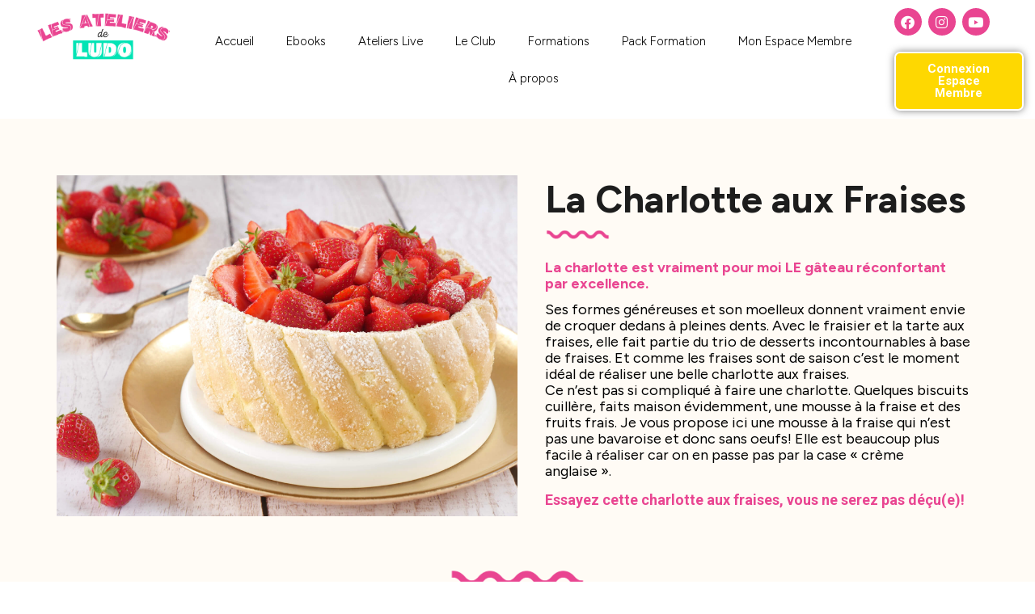

--- FILE ---
content_type: text/css; charset=utf-8
request_url: https://ateliersdeludo.fr/wp-content/uploads/elementor/css/post-373581.css?ver=1733169713
body_size: 3018
content:
.elementor-373581 .elementor-element.elementor-element-453c487a:not(.elementor-motion-effects-element-type-background), .elementor-373581 .elementor-element.elementor-element-453c487a > .elementor-motion-effects-container > .elementor-motion-effects-layer{background-color:#FFFBF5FC;}.elementor-373581 .elementor-element.elementor-element-453c487a{transition:background 0.3s, border 0.3s, border-radius 0.3s, box-shadow 0.3s;}.elementor-373581 .elementor-element.elementor-element-453c487a > .elementor-background-overlay{transition:background 0.3s, border-radius 0.3s, opacity 0.3s;}.elementor-373581 .elementor-element.elementor-element-d77268b{--spacer-size:50px;}.elementor-373581 .elementor-element.elementor-element-17ca2a0c:not(.elementor-motion-effects-element-type-background), .elementor-373581 .elementor-element.elementor-element-17ca2a0c > .elementor-motion-effects-container > .elementor-motion-effects-layer{background-color:#FFFBF5FC;}.elementor-373581 .elementor-element.elementor-element-17ca2a0c{transition:background 0.3s, border 0.3s, border-radius 0.3s, box-shadow 0.3s;}.elementor-373581 .elementor-element.elementor-element-17ca2a0c > .elementor-background-overlay{transition:background 0.3s, border-radius 0.3s, opacity 0.3s;}.elementor-373581 .elementor-element.elementor-element-188386bc:not(.elementor-motion-effects-element-type-background) > .elementor-widget-wrap, .elementor-373581 .elementor-element.elementor-element-188386bc > .elementor-widget-wrap > .elementor-motion-effects-container > .elementor-motion-effects-layer{background-image:url("https://ateliersdeludo.fr/wp-content/uploads/2023/06/charlotte-aux-fraises-1.jpg");background-position:center center;background-size:cover;}.elementor-bc-flex-widget .elementor-373581 .elementor-element.elementor-element-188386bc.elementor-column .elementor-widget-wrap{align-items:center;}.elementor-373581 .elementor-element.elementor-element-188386bc.elementor-column.elementor-element[data-element_type="column"] > .elementor-widget-wrap.elementor-element-populated{align-content:center;align-items:center;}.elementor-373581 .elementor-element.elementor-element-188386bc > .elementor-element-populated{transition:background 0.3s, border 0.3s, border-radius 0.3s, box-shadow 0.3s;}.elementor-373581 .elementor-element.elementor-element-188386bc > .elementor-element-populated > .elementor-background-overlay{transition:background 0.3s, border-radius 0.3s, opacity 0.3s;}.elementor-373581 .elementor-element.elementor-element-5bf0772e{--spacer-size:50px;}.elementor-widget-heading .elementor-heading-title{color:var( --e-global-color-primary );font-family:var( --e-global-typography-primary-font-family ), Sans-serif;font-weight:var( --e-global-typography-primary-font-weight );}.elementor-373581 .elementor-element.elementor-element-15e72419 > .elementor-widget-container{margin:0px 0px 0px 24px;}.elementor-373581 .elementor-element.elementor-element-15e72419{text-align:left;}.elementor-373581 .elementor-element.elementor-element-15e72419 .elementor-heading-title{color:#1D1D1D;font-family:"Figtree", Sans-serif;font-size:47px;font-weight:700;line-height:40px;}.elementor-widget-image .widget-image-caption{color:var( --e-global-color-text );font-family:var( --e-global-typography-text-font-family ), Sans-serif;font-weight:var( --e-global-typography-text-font-weight );}.elementor-373581 .elementor-element.elementor-element-2e60b257 > .elementor-widget-container{margin:-9px 0px 0px 25px;}.elementor-373581 .elementor-element.elementor-element-2e60b257{text-align:left;}.elementor-373581 .elementor-element.elementor-element-2e60b257 img{width:15%;}.elementor-widget-text-editor{color:var( --e-global-color-text );font-family:var( --e-global-typography-text-font-family ), Sans-serif;font-weight:var( --e-global-typography-text-font-weight );}.elementor-widget-text-editor.elementor-drop-cap-view-stacked .elementor-drop-cap{background-color:var( --e-global-color-primary );}.elementor-widget-text-editor.elementor-drop-cap-view-framed .elementor-drop-cap, .elementor-widget-text-editor.elementor-drop-cap-view-default .elementor-drop-cap{color:var( --e-global-color-primary );border-color:var( --e-global-color-primary );}.elementor-373581 .elementor-element.elementor-element-259282f6 > .elementor-widget-container{margin:0px 0px 0px 024px;}.elementor-373581 .elementor-element.elementor-element-259282f6{color:#E94591;font-family:"Figtree", Sans-serif;font-size:18px;font-weight:700;line-height:20px;}.elementor-373581 .elementor-element.elementor-element-ce78a56 > .elementor-widget-container{margin:-8px 0px 16px 024px;}.elementor-373581 .elementor-element.elementor-element-ce78a56{color:#000000;font-family:"Figtree", Sans-serif;font-size:18px;line-height:20px;}.elementor-373581 .elementor-element.elementor-element-6724b6b8 > .elementor-widget-container{margin:-20px 0px 0px 024px;}.elementor-373581 .elementor-element.elementor-element-6724b6b8{color:#E94591;font-size:18px;font-weight:700;line-height:20px;}.elementor-373581 .elementor-element.elementor-element-102417a:not(.elementor-motion-effects-element-type-background), .elementor-373581 .elementor-element.elementor-element-102417a > .elementor-motion-effects-container > .elementor-motion-effects-layer{background-color:#FFFBF5FC;}.elementor-373581 .elementor-element.elementor-element-102417a{transition:background 0.3s, border 0.3s, border-radius 0.3s, box-shadow 0.3s;}.elementor-373581 .elementor-element.elementor-element-102417a > .elementor-background-overlay{transition:background 0.3s, border-radius 0.3s, opacity 0.3s;}.elementor-373581 .elementor-element.elementor-element-2d8356cd{--spacer-size:35px;}.elementor-373581 .elementor-element.elementor-element-ce99f12 img{width:15%;}.elementor-373581 .elementor-element.elementor-element-257bc63f{text-align:center;}.elementor-373581 .elementor-element.elementor-element-257bc63f .elementor-heading-title{color:#000000;font-family:"Figtree", Sans-serif;font-size:28px;font-weight:700;}.elementor-373581 .elementor-element.elementor-element-26ec2df8 > .elementor-widget-container{margin:17px 150px 0px 150px;}.elementor-373581 .elementor-element.elementor-element-26ec2df8 .elementor-wrapper{--video-aspect-ratio:1.77777;}.elementor-373581 .elementor-element.elementor-element-589e3d12{--spacer-size:19px;}.elementor-373581 .elementor-element.elementor-element-4a6f4668:not(.elementor-motion-effects-element-type-background), .elementor-373581 .elementor-element.elementor-element-4a6f4668 > .elementor-motion-effects-container > .elementor-motion-effects-layer{background-color:#FFFBF5FC;}.elementor-373581 .elementor-element.elementor-element-4a6f4668{transition:background 0.3s, border 0.3s, border-radius 0.3s, box-shadow 0.3s;}.elementor-373581 .elementor-element.elementor-element-4a6f4668 > .elementor-background-overlay{transition:background 0.3s, border-radius 0.3s, opacity 0.3s;}.elementor-373581 .elementor-element.elementor-element-6742d6b2 img{width:61%;}.elementor-373581 .elementor-element.elementor-element-4dad1bf1 > .elementor-widget-container{margin:-14px 0px 0px 0px;}.elementor-373581 .elementor-element.elementor-element-4dad1bf1{text-align:center;}.elementor-373581 .elementor-element.elementor-element-4dad1bf1 .elementor-heading-title{color:#000000;font-family:"Figtree", Sans-serif;font-size:20px;font-weight:700;}.elementor-373581 .elementor-element.elementor-element-1b237b6f > .elementor-widget-container{margin:-12px 0px 0px 0px;}.elementor-373581 .elementor-element.elementor-element-1b237b6f{text-align:center;}.elementor-373581 .elementor-element.elementor-element-1b237b6f .elementor-heading-title{color:#000000;font-family:"Figtree", Sans-serif;font-size:18px;font-weight:500;}.elementor-373581 .elementor-element.elementor-element-4cf99524 img{width:61%;}.elementor-373581 .elementor-element.elementor-element-b40e936 > .elementor-widget-container{margin:-14px 0px 0px 0px;}.elementor-373581 .elementor-element.elementor-element-b40e936{text-align:center;}.elementor-373581 .elementor-element.elementor-element-b40e936 .elementor-heading-title{color:#000000;font-family:"Figtree", Sans-serif;font-size:20px;font-weight:700;}.elementor-373581 .elementor-element.elementor-element-32d1e964 > .elementor-widget-container{margin:-12px 0px 0px 0px;}.elementor-373581 .elementor-element.elementor-element-32d1e964{text-align:center;}.elementor-373581 .elementor-element.elementor-element-32d1e964 .elementor-heading-title{color:#000000;font-family:"Figtree", Sans-serif;font-size:18px;font-weight:500;}.elementor-373581 .elementor-element.elementor-element-5cd3891e img{width:61%;}.elementor-373581 .elementor-element.elementor-element-6e529b04 > .elementor-widget-container{margin:-14px 0px 0px 0px;}.elementor-373581 .elementor-element.elementor-element-6e529b04{text-align:center;}.elementor-373581 .elementor-element.elementor-element-6e529b04 .elementor-heading-title{color:#000000;font-family:"Figtree", Sans-serif;font-size:20px;font-weight:700;}.elementor-373581 .elementor-element.elementor-element-3ba03712 > .elementor-widget-container{margin:-12px 0px 0px 0px;}.elementor-373581 .elementor-element.elementor-element-3ba03712{text-align:center;}.elementor-373581 .elementor-element.elementor-element-3ba03712 .elementor-heading-title{color:#000000;font-family:"Figtree", Sans-serif;font-size:18px;font-weight:500;}.elementor-373581 .elementor-element.elementor-element-5a7a0dce img{width:61%;}.elementor-373581 .elementor-element.elementor-element-a298f8c > .elementor-widget-container{margin:-14px 0px 0px 0px;}.elementor-373581 .elementor-element.elementor-element-a298f8c{text-align:center;}.elementor-373581 .elementor-element.elementor-element-a298f8c .elementor-heading-title{color:#000000;font-family:"Figtree", Sans-serif;font-size:20px;font-weight:700;}.elementor-373581 .elementor-element.elementor-element-652b4636 > .elementor-widget-container{margin:-12px 0px 0px 0px;}.elementor-373581 .elementor-element.elementor-element-652b4636{text-align:center;}.elementor-373581 .elementor-element.elementor-element-652b4636 .elementor-heading-title{color:#000000;font-family:"Figtree", Sans-serif;font-size:18px;font-weight:500;}.elementor-373581 .elementor-element.elementor-element-7d921495 img{width:61%;}.elementor-373581 .elementor-element.elementor-element-67443ba6 > .elementor-widget-container{margin:-14px 0px 0px 0px;}.elementor-373581 .elementor-element.elementor-element-67443ba6{text-align:center;}.elementor-373581 .elementor-element.elementor-element-67443ba6 .elementor-heading-title{color:#000000;font-family:"Figtree", Sans-serif;font-size:20px;font-weight:700;}.elementor-373581 .elementor-element.elementor-element-44b88649 > .elementor-widget-container{margin:-12px 0px 0px 0px;}.elementor-373581 .elementor-element.elementor-element-44b88649{text-align:center;}.elementor-373581 .elementor-element.elementor-element-44b88649 .elementor-heading-title{color:#000000;font-family:"Figtree", Sans-serif;font-size:18px;font-weight:500;}.elementor-373581 .elementor-element.elementor-element-15573133:not(.elementor-motion-effects-element-type-background), .elementor-373581 .elementor-element.elementor-element-15573133 > .elementor-motion-effects-container > .elementor-motion-effects-layer{background-color:#FFFBF5FC;}.elementor-373581 .elementor-element.elementor-element-15573133{transition:background 0.3s, border 0.3s, border-radius 0.3s, box-shadow 0.3s;}.elementor-373581 .elementor-element.elementor-element-15573133 > .elementor-background-overlay{transition:background 0.3s, border-radius 0.3s, opacity 0.3s;}.elementor-373581 .elementor-element.elementor-element-617f2aa0{--spacer-size:50px;}.elementor-373581 .elementor-element.elementor-element-ed2229f:not(.elementor-motion-effects-element-type-background) > .elementor-widget-wrap, .elementor-373581 .elementor-element.elementor-element-ed2229f > .elementor-widget-wrap > .elementor-motion-effects-container > .elementor-motion-effects-layer{background-color:#E94591;}.elementor-373581 .elementor-element.elementor-element-ed2229f > .elementor-element-populated{transition:background 0.3s, border 0.3s, border-radius 0.3s, box-shadow 0.3s;}.elementor-373581 .elementor-element.elementor-element-ed2229f > .elementor-element-populated > .elementor-background-overlay{transition:background 0.3s, border-radius 0.3s, opacity 0.3s;}.elementor-373581 .elementor-element.elementor-element-360b01c7{--spacer-size:10px;}.elementor-373581 .elementor-element.elementor-element-15f002ba > .elementor-widget-container{margin:0px 0px 0px 40px;}.elementor-373581 .elementor-element.elementor-element-15f002ba{text-align:left;}.elementor-373581 .elementor-element.elementor-element-15f002ba .elementor-heading-title{color:#FFFFFF;font-family:"Figtree", Sans-serif;font-size:28px;font-weight:700;}.elementor-373581 .elementor-element.elementor-element-4bb3738 > .elementor-widget-container{margin:0px 40px 0px 40px;}.elementor-373581 .elementor-element.elementor-element-4bb3738{color:#FFFFFF;font-family:"Figtree", Sans-serif;font-size:18px;line-height:23px;}.elementor-373581 .elementor-element.elementor-element-52e70836 > .elementor-widget-container{margin:11px 0px 0px 40px;}.elementor-373581 .elementor-element.elementor-element-52e70836{text-align:left;}.elementor-373581 .elementor-element.elementor-element-52e70836 .elementor-heading-title{color:#FFFFFF;font-family:"Figtree", Sans-serif;font-size:28px;font-weight:700;}.elementor-373581 .elementor-element.elementor-element-2fd71923 > .elementor-widget-container{margin:11px 0px 0px 40px;}.elementor-373581 .elementor-element.elementor-element-2fd71923{text-align:left;}.elementor-373581 .elementor-element.elementor-element-2fd71923 .elementor-heading-title{color:#FFFFFF;font-family:"Figtree", Sans-serif;font-size:23px;font-weight:600;}.elementor-373581 .elementor-element.elementor-element-29cb8bc5 > .elementor-widget-container{margin:0px 40px 0px 40px;}.elementor-373581 .elementor-element.elementor-element-29cb8bc5{color:#FFFFFF;font-family:"Figtree", Sans-serif;font-size:18px;line-height:23px;}.elementor-373581 .elementor-element.elementor-element-e6edfb2 > .elementor-widget-container{margin:11px 40px 0px 40px;}.elementor-373581 .elementor-element.elementor-element-e6edfb2{text-align:left;}.elementor-373581 .elementor-element.elementor-element-e6edfb2 .elementor-heading-title{color:#FFFFFF;font-family:"Figtree", Sans-serif;font-size:23px;font-weight:600;}.elementor-373581 .elementor-element.elementor-element-18ea0c9 > .elementor-widget-container{margin:0px 40px 0px 40px;}.elementor-373581 .elementor-element.elementor-element-18ea0c9{color:#FFFFFF;font-family:"Figtree", Sans-serif;font-size:18px;line-height:23px;}.elementor-373581 .elementor-element.elementor-element-7594e6c9 > .elementor-widget-container{margin:11px 40px 0px 40px;}.elementor-373581 .elementor-element.elementor-element-7594e6c9{text-align:left;}.elementor-373581 .elementor-element.elementor-element-7594e6c9 .elementor-heading-title{color:#FFFFFF;font-family:"Figtree", Sans-serif;font-size:23px;font-weight:600;}.elementor-373581 .elementor-element.elementor-element-684d982a > .elementor-widget-container{margin:0px 40px 0px 40px;}.elementor-373581 .elementor-element.elementor-element-684d982a{color:#FFFFFF;font-family:"Figtree", Sans-serif;font-size:18px;line-height:23px;}.elementor-373581 .elementor-element.elementor-element-9ae42a8 > .elementor-widget-container{margin:11px 40px 0px 40px;}.elementor-373581 .elementor-element.elementor-element-9ae42a8{text-align:left;}.elementor-373581 .elementor-element.elementor-element-9ae42a8 .elementor-heading-title{color:#FFFFFF;font-family:"Figtree", Sans-serif;font-size:23px;font-weight:600;}.elementor-373581 .elementor-element.elementor-element-b6cc808 > .elementor-widget-container{margin:0px 40px 0px 40px;}.elementor-373581 .elementor-element.elementor-element-b6cc808{color:#FFFFFF;font-family:"Figtree", Sans-serif;font-size:18px;line-height:23px;}.elementor-373581 .elementor-element.elementor-element-7bf014b3{--spacer-size:10px;}.elementor-373581 .elementor-element.elementor-element-7bf014b3 > .elementor-widget-container{margin:0px 0px 0px 20px;}.elementor-373581 .elementor-element.elementor-element-3d4142e4 > .elementor-widget-container{margin:0px 0px 0px 100px;}.elementor-373581 .elementor-element.elementor-element-3d4142e4{text-align:left;}.elementor-373581 .elementor-element.elementor-element-3d4142e4 .elementor-heading-title{color:#E94591;font-size:28px;font-weight:700;}.elementor-373581 .elementor-element.elementor-element-7f10e768 > .elementor-widget-container{margin:0px 0px 0px 100px;}.elementor-373581 .elementor-element.elementor-element-7f10e768{text-align:left;}.elementor-373581 .elementor-element.elementor-element-7f10e768 .elementor-heading-title{color:#000000;font-family:"Figtree", Sans-serif;font-size:23px;font-weight:700;}.elementor-373581 .elementor-element.elementor-element-57b78307 > .elementor-widget-container{margin:2px 250px 0px 82px;}.elementor-373581 .elementor-element.elementor-element-57b78307{columns:1;color:#000000;font-family:"Figtree", Sans-serif;font-size:17px;line-height:22px;}.elementor-373581 .elementor-element.elementor-element-ff07cc9 > .elementor-widget-container{margin:2px 250px 0px 82px;}.elementor-373581 .elementor-element.elementor-element-ff07cc9{columns:1;text-align:center;color:#000000;font-family:"Figtree", Sans-serif;font-size:17px;line-height:22px;}.elementor-373581 .elementor-element.elementor-element-a26e7a7 > .elementor-widget-container{margin:0px 0px 0px 100px;}.elementor-373581 .elementor-element.elementor-element-a26e7a7{text-align:left;}.elementor-373581 .elementor-element.elementor-element-a26e7a7 .elementor-heading-title{color:#000000;font-family:"Figtree", Sans-serif;font-size:23px;font-weight:700;}.elementor-373581 .elementor-element.elementor-element-04821bf > .elementor-widget-container{margin:2px 250px 0px 82px;}.elementor-373581 .elementor-element.elementor-element-04821bf{columns:1;color:#000000;font-family:"Figtree", Sans-serif;font-size:17px;line-height:22px;}.elementor-373581 .elementor-element.elementor-element-2bfff454 > .elementor-widget-container{margin:16px 0px 0px 100px;}.elementor-373581 .elementor-element.elementor-element-2bfff454{text-align:left;}.elementor-373581 .elementor-element.elementor-element-2bfff454 .elementor-heading-title{color:#000000;font-family:"Figtree", Sans-serif;font-size:23px;font-weight:700;}.elementor-373581 .elementor-element.elementor-element-8abbbc3 > .elementor-widget-container{margin:2px 250px 0px 82px;}.elementor-373581 .elementor-element.elementor-element-8abbbc3{columns:1;color:#000000;font-family:"Figtree", Sans-serif;font-size:17px;line-height:22px;}.elementor-373581 .elementor-element.elementor-element-8c05418 > .elementor-widget-container{margin:2px 250px 0px 82px;}.elementor-373581 .elementor-element.elementor-element-8c05418{columns:1;text-align:center;color:#000000;font-family:"Figtree", Sans-serif;font-size:17px;line-height:22px;}.elementor-373581 .elementor-element.elementor-element-0765865 > .elementor-widget-container{margin:16px 0px 0px 100px;}.elementor-373581 .elementor-element.elementor-element-0765865{text-align:left;}.elementor-373581 .elementor-element.elementor-element-0765865 .elementor-heading-title{color:#000000;font-family:"Figtree", Sans-serif;font-size:23px;font-weight:700;}.elementor-373581 .elementor-element.elementor-element-aa747e3 > .elementor-widget-container{margin:2px 250px 0px 82px;}.elementor-373581 .elementor-element.elementor-element-aa747e3{columns:1;color:#000000;font-family:"Figtree", Sans-serif;font-size:17px;line-height:22px;}.elementor-373581 .elementor-element.elementor-element-1b4545dc{--spacer-size:99px;}.elementor-373581 .elementor-element.elementor-element-70dcad76:not(.elementor-motion-effects-element-type-background), .elementor-373581 .elementor-element.elementor-element-70dcad76 > .elementor-motion-effects-container > .elementor-motion-effects-layer{background-color:#FFFBF5FC;}.elementor-373581 .elementor-element.elementor-element-70dcad76{transition:background 0.3s, border 0.3s, border-radius 0.3s, box-shadow 0.3s;}.elementor-373581 .elementor-element.elementor-element-70dcad76 > .elementor-background-overlay{transition:background 0.3s, border-radius 0.3s, opacity 0.3s;}.elementor-373581 .elementor-element.elementor-element-714049ce > .elementor-widget-container{margin:-59px 0px -71px 0px;}.elementor-373581 .elementor-element.elementor-element-714049ce{z-index:1;}.elementor-373581 .elementor-element.elementor-element-714049ce img{width:55%;}.elementor-373581 .elementor-element.elementor-element-2ba6eea9:not(.elementor-motion-effects-element-type-background), .elementor-373581 .elementor-element.elementor-element-2ba6eea9 > .elementor-motion-effects-container > .elementor-motion-effects-layer{background-color:#FFFFFFFC;}.elementor-373581 .elementor-element.elementor-element-2ba6eea9 > .elementor-background-overlay{background-image:url("https://ateliersdeludo.fr/wp-content/uploads/2023/05/Ludovic-Pastry-Freak-13.png");background-position:center center;background-size:cover;opacity:0.17;transition:background 0.3s, border-radius 0.3s, opacity 0.3s;}.elementor-373581 .elementor-element.elementor-element-2ba6eea9{transition:background 0.3s, border 0.3s, border-radius 0.3s, box-shadow 0.3s;}.elementor-373581 .elementor-element.elementor-element-573c31fe{--spacer-size:35px;}.elementor-373581 .elementor-element.elementor-element-665aa712{--spacer-size:50px;}.elementor-373581 .elementor-element.elementor-element-799d42c8 > .elementor-widget-container{margin:-11px 0px 0px 0px;}.elementor-373581 .elementor-element.elementor-element-799d42c8 img{width:6%;}.elementor-373581 .elementor-element.elementor-element-25fb7596 > .elementor-widget-container{margin:-8px 150px 0px 150px;}.elementor-373581 .elementor-element.elementor-element-25fb7596{text-align:center;}.elementor-373581 .elementor-element.elementor-element-25fb7596 .elementor-heading-title{color:#1D1D1D;font-family:"Figtree", Sans-serif;font-size:47px;font-weight:700;}.elementor-373581 .elementor-element.elementor-element-4c7756ac{--spacer-size:13px;}.elementor-373581 .elementor-element.elementor-element-135ee87f > .elementor-element-populated{margin:15px 15px 15px 15px;--e-column-margin-right:15px;--e-column-margin-left:15px;}.elementor-widget-call-to-action .elementor-cta__title{font-family:var( --e-global-typography-primary-font-family ), Sans-serif;font-weight:var( --e-global-typography-primary-font-weight );}.elementor-widget-call-to-action .elementor-cta__description{font-family:var( --e-global-typography-text-font-family ), Sans-serif;font-weight:var( --e-global-typography-text-font-weight );}.elementor-widget-call-to-action .elementor-cta__button{font-family:var( --e-global-typography-accent-font-family ), Sans-serif;font-weight:var( --e-global-typography-accent-font-weight );}.elementor-widget-call-to-action .elementor-ribbon-inner{background-color:var( --e-global-color-accent );font-family:var( --e-global-typography-accent-font-family ), Sans-serif;font-weight:var( --e-global-typography-accent-font-weight );}.elementor-373581 .elementor-element.elementor-element-4cb6f6a0 .elementor-cta .elementor-cta__bg, .elementor-373581 .elementor-element.elementor-element-4cb6f6a0 .elementor-cta .elementor-cta__bg-overlay{transition-duration:1500ms;}.elementor-373581 .elementor-element.elementor-element-4cb6f6a0 > .elementor-widget-container{margin:-10px -10px -10px -10px;border-radius:47px 47px 47px 47px;box-shadow:0px 0px 50px 0px rgba(0, 0, 0, 0.21);}.elementor-373581 .elementor-element.elementor-element-4cb6f6a0 .elementor-cta__content{min-height:100px;text-align:center;background-color:#FFFFFF;}.elementor-373581 .elementor-element.elementor-element-4cb6f6a0 .elementor-cta__bg-wrapper{min-height:140px;}.elementor-373581 .elementor-element.elementor-element-4cb6f6a0 .elementor-cta__title{font-family:"Figtree", Sans-serif;font-size:22px;font-weight:700;color:#1E1E1E;}.elementor-373581 .elementor-element.elementor-element-4cb6f6a0 .elementor-cta__title:not(:last-child){margin-bottom:16px;}.elementor-373581 .elementor-element.elementor-element-4cb6f6a0 .elementor-cta__button{font-family:"Figtree", Sans-serif;font-size:17px;font-weight:500;color:#FFFFFF;background-color:#02E4B5;border-color:#02E4B5;border-radius:23px;}.elementor-373581 .elementor-element.elementor-element-4f516679 > .elementor-element-populated{margin:15px 15px 15px 15px;--e-column-margin-right:15px;--e-column-margin-left:15px;}.elementor-373581 .elementor-element.elementor-element-7bf4e731 .elementor-cta .elementor-cta__bg, .elementor-373581 .elementor-element.elementor-element-7bf4e731 .elementor-cta .elementor-cta__bg-overlay{transition-duration:1500ms;}.elementor-373581 .elementor-element.elementor-element-7bf4e731 > .elementor-widget-container{margin:-10px -10px -10px -10px;border-radius:47px 47px 47px 47px;box-shadow:0px 0px 50px 0px rgba(0, 0, 0, 0.21);}.elementor-373581 .elementor-element.elementor-element-7bf4e731 .elementor-cta__content{min-height:100px;text-align:center;background-color:#FFFFFF;}.elementor-373581 .elementor-element.elementor-element-7bf4e731 .elementor-cta__bg-wrapper{min-height:140px;}.elementor-373581 .elementor-element.elementor-element-7bf4e731 .elementor-cta__title{font-family:"Figtree", Sans-serif;font-size:22px;font-weight:700;color:#1E1E1E;}.elementor-373581 .elementor-element.elementor-element-7bf4e731 .elementor-cta__title:not(:last-child){margin-bottom:16px;}.elementor-373581 .elementor-element.elementor-element-7bf4e731 .elementor-cta__button{font-family:"Figtree", Sans-serif;font-size:17px;font-weight:500;color:#FFFFFF;background-color:#02E4B5;border-color:#02E4B5;border-radius:23px;}.elementor-373581 .elementor-element.elementor-element-d6a17bb > .elementor-element-populated{margin:15px 15px 15px 15px;--e-column-margin-right:15px;--e-column-margin-left:15px;}.elementor-373581 .elementor-element.elementor-element-2e0e26f3 .elementor-cta .elementor-cta__bg, .elementor-373581 .elementor-element.elementor-element-2e0e26f3 .elementor-cta .elementor-cta__bg-overlay{transition-duration:1500ms;}.elementor-373581 .elementor-element.elementor-element-2e0e26f3 > .elementor-widget-container{margin:-10px -10px -10px -10px;border-radius:47px 47px 47px 47px;box-shadow:0px 0px 50px 0px rgba(0, 0, 0, 0.21);}.elementor-373581 .elementor-element.elementor-element-2e0e26f3 .elementor-cta__content{min-height:100px;text-align:center;background-color:#FFFFFF;}.elementor-373581 .elementor-element.elementor-element-2e0e26f3 .elementor-cta__bg-wrapper{min-height:140px;}.elementor-373581 .elementor-element.elementor-element-2e0e26f3 .elementor-cta__title{font-family:"Figtree", Sans-serif;font-size:22px;font-weight:700;color:#1E1E1E;}.elementor-373581 .elementor-element.elementor-element-2e0e26f3 .elementor-cta__title:not(:last-child){margin-bottom:16px;}.elementor-373581 .elementor-element.elementor-element-2e0e26f3 .elementor-cta__button{font-family:"Figtree", Sans-serif;font-size:17px;font-weight:500;color:#FFFFFF;background-color:#02E4B5;border-color:#02E4B5;border-radius:23px;}.elementor-373581 .elementor-element.elementor-element-2702b989 > .elementor-element-populated{margin:15px 15px 15px 15px;--e-column-margin-right:15px;--e-column-margin-left:15px;}.elementor-373581 .elementor-element.elementor-element-7b548949 .elementor-cta .elementor-cta__bg, .elementor-373581 .elementor-element.elementor-element-7b548949 .elementor-cta .elementor-cta__bg-overlay{transition-duration:1500ms;}.elementor-373581 .elementor-element.elementor-element-7b548949 > .elementor-widget-container{margin:-10px -10px -10px -10px;border-radius:47px 47px 47px 47px;box-shadow:0px 0px 50px 0px rgba(0, 0, 0, 0.21);}.elementor-373581 .elementor-element.elementor-element-7b548949 .elementor-cta__content{min-height:100px;text-align:center;background-color:#FFFFFF;}.elementor-373581 .elementor-element.elementor-element-7b548949 .elementor-cta__bg-wrapper{min-height:140px;}.elementor-373581 .elementor-element.elementor-element-7b548949 .elementor-cta__title{font-family:"Figtree", Sans-serif;font-size:22px;font-weight:700;color:#1E1E1E;}.elementor-373581 .elementor-element.elementor-element-7b548949 .elementor-cta__title:not(:last-child){margin-bottom:16px;}.elementor-373581 .elementor-element.elementor-element-7b548949 .elementor-cta__button{font-family:"Figtree", Sans-serif;font-size:17px;font-weight:500;color:#FFFFFF;background-color:#02E4B5;border-color:#02E4B5;border-radius:23px;}.elementor-373581 .elementor-element.elementor-element-3bb2bc66 > .elementor-element-populated{margin:15px 15px 15px 15px;--e-column-margin-right:15px;--e-column-margin-left:15px;}.elementor-373581 .elementor-element.elementor-element-3b520cbb .elementor-cta .elementor-cta__bg, .elementor-373581 .elementor-element.elementor-element-3b520cbb .elementor-cta .elementor-cta__bg-overlay{transition-duration:1500ms;}.elementor-373581 .elementor-element.elementor-element-3b520cbb > .elementor-widget-container{margin:-10px -10px -10px -10px;border-radius:47px 47px 47px 47px;box-shadow:0px 0px 50px 0px rgba(0, 0, 0, 0.21);}.elementor-373581 .elementor-element.elementor-element-3b520cbb .elementor-cta__content{min-height:100px;text-align:center;background-color:#FFFFFF;}.elementor-373581 .elementor-element.elementor-element-3b520cbb .elementor-cta__bg-wrapper{min-height:140px;}.elementor-373581 .elementor-element.elementor-element-3b520cbb .elementor-cta__title{font-family:"Figtree", Sans-serif;font-size:22px;font-weight:700;color:#1E1E1E;}.elementor-373581 .elementor-element.elementor-element-3b520cbb .elementor-cta__title:not(:last-child){margin-bottom:16px;}.elementor-373581 .elementor-element.elementor-element-3b520cbb .elementor-cta__button{font-family:"Figtree", Sans-serif;font-size:17px;font-weight:500;color:#FFFFFF;background-color:#02E4B5;border-color:#02E4B5;border-radius:23px;}.elementor-373581 .elementor-element.elementor-element-787f8867 > .elementor-element-populated{margin:15px 15px 15px 15px;--e-column-margin-right:15px;--e-column-margin-left:15px;}.elementor-373581 .elementor-element.elementor-element-36293119 .elementor-cta .elementor-cta__bg, .elementor-373581 .elementor-element.elementor-element-36293119 .elementor-cta .elementor-cta__bg-overlay{transition-duration:1500ms;}.elementor-373581 .elementor-element.elementor-element-36293119 > .elementor-widget-container{margin:-10px -10px -10px -10px;border-radius:47px 47px 47px 47px;box-shadow:0px 0px 50px 0px rgba(0, 0, 0, 0.21);}.elementor-373581 .elementor-element.elementor-element-36293119 .elementor-cta__content{min-height:100px;text-align:center;background-color:#FFFFFF;}.elementor-373581 .elementor-element.elementor-element-36293119 .elementor-cta__bg-wrapper{min-height:140px;}.elementor-373581 .elementor-element.elementor-element-36293119 .elementor-cta__title{font-family:"Figtree", Sans-serif;font-size:22px;font-weight:700;color:#1E1E1E;}.elementor-373581 .elementor-element.elementor-element-36293119 .elementor-cta__title:not(:last-child){margin-bottom:16px;}.elementor-373581 .elementor-element.elementor-element-36293119 .elementor-cta__button{font-family:"Figtree", Sans-serif;font-size:17px;font-weight:500;color:#FFFFFF;background-color:#02E4B5;border-color:#02E4B5;border-radius:23px;}.elementor-373581 .elementor-element.elementor-element-cb55123 > .elementor-element-populated{margin:15px 15px 15px 15px;--e-column-margin-right:15px;--e-column-margin-left:15px;}.elementor-373581 .elementor-element.elementor-element-512bba95 .elementor-cta .elementor-cta__bg, .elementor-373581 .elementor-element.elementor-element-512bba95 .elementor-cta .elementor-cta__bg-overlay{transition-duration:1500ms;}.elementor-373581 .elementor-element.elementor-element-512bba95 > .elementor-widget-container{margin:-10px -10px -10px -10px;border-radius:47px 47px 47px 47px;box-shadow:0px 0px 50px 0px rgba(0, 0, 0, 0.21);}.elementor-373581 .elementor-element.elementor-element-512bba95 .elementor-cta__content{min-height:100px;text-align:center;background-color:#FFFFFF;}.elementor-373581 .elementor-element.elementor-element-512bba95 .elementor-cta__bg-wrapper{min-height:140px;}.elementor-373581 .elementor-element.elementor-element-512bba95 .elementor-cta__title{font-family:"Figtree", Sans-serif;font-size:22px;font-weight:700;color:#1E1E1E;}.elementor-373581 .elementor-element.elementor-element-512bba95 .elementor-cta__title:not(:last-child){margin-bottom:16px;}.elementor-373581 .elementor-element.elementor-element-512bba95 .elementor-cta__button{font-family:"Figtree", Sans-serif;font-size:17px;font-weight:500;color:#FFFFFF;background-color:#02E4B5;border-color:#02E4B5;border-radius:23px;}.elementor-373581 .elementor-element.elementor-element-982a929 > .elementor-element-populated{margin:15px 15px 15px 15px;--e-column-margin-right:15px;--e-column-margin-left:15px;}.elementor-373581 .elementor-element.elementor-element-3bc8e110 .elementor-cta .elementor-cta__bg, .elementor-373581 .elementor-element.elementor-element-3bc8e110 .elementor-cta .elementor-cta__bg-overlay{transition-duration:1500ms;}.elementor-373581 .elementor-element.elementor-element-3bc8e110 > .elementor-widget-container{margin:-10px -10px -10px -10px;border-radius:47px 47px 47px 47px;box-shadow:0px 0px 50px 0px rgba(0, 0, 0, 0.21);}.elementor-373581 .elementor-element.elementor-element-3bc8e110 .elementor-cta__content{min-height:100px;text-align:center;background-color:#FFFFFF;}.elementor-373581 .elementor-element.elementor-element-3bc8e110 .elementor-cta__bg-wrapper{min-height:140px;}.elementor-373581 .elementor-element.elementor-element-3bc8e110 .elementor-cta__title{font-family:"Figtree", Sans-serif;font-size:22px;font-weight:700;color:#1E1E1E;}.elementor-373581 .elementor-element.elementor-element-3bc8e110 .elementor-cta__title:not(:last-child){margin-bottom:16px;}.elementor-373581 .elementor-element.elementor-element-3bc8e110 .elementor-cta__button{font-family:"Figtree", Sans-serif;font-size:17px;font-weight:500;color:#FFFFFF;background-color:#02E4B5;border-color:#02E4B5;border-radius:23px;}.elementor-373581 .elementor-element.elementor-element-49b2b53b{--spacer-size:68px;}@media(min-width:768px){.elementor-373581 .elementor-element.elementor-element-ed2229f{width:26.524%;}.elementor-373581 .elementor-element.elementor-element-2bb96249{width:73.476%;}}@media(max-width:767px){.elementor-373581 .elementor-element.elementor-element-188386bc > .elementor-element-populated{margin:-71px 0px 0px 0px;--e-column-margin-right:0px;--e-column-margin-left:0px;}.elementor-373581 .elementor-element.elementor-element-5bf0772e{--spacer-size:263px;}.elementor-373581 .elementor-element.elementor-element-15e72419 > .elementor-widget-container{margin:11px 015px 0px 015px;}.elementor-373581 .elementor-element.elementor-element-15e72419 .elementor-heading-title{font-size:32px;line-height:1em;}.elementor-373581 .elementor-element.elementor-element-2e60b257 > .elementor-widget-container{margin:-14px 0px 0px 015px;}.elementor-373581 .elementor-element.elementor-element-2e60b257 img{width:25%;}.elementor-373581 .elementor-element.elementor-element-259282f6 > .elementor-widget-container{margin:0px 015px 0px 015px;}.elementor-373581 .elementor-element.elementor-element-ce78a56 > .elementor-widget-container{margin:-18px 015px 0px 015px;}.elementor-373581 .elementor-element.elementor-element-6724b6b8 > .elementor-widget-container{margin:-18px 015px 0px 015px;}.elementor-373581 .elementor-element.elementor-element-2d8356cd{--spacer-size:10px;}.elementor-373581 .elementor-element.elementor-element-ce99f12 img{width:34%;}.elementor-373581 .elementor-element.elementor-element-26ec2df8 > .elementor-widget-container{margin:0px 0px 0px 0px;}.elementor-373581 .elementor-element.elementor-element-6146f513{width:50%;}.elementor-373581 .elementor-element.elementor-element-6742d6b2 img{width:50%;}.elementor-373581 .elementor-element.elementor-element-3c34f358{width:50%;}.elementor-373581 .elementor-element.elementor-element-4cf99524 img{width:50%;}.elementor-373581 .elementor-element.elementor-element-b2067ad{width:50%;}.elementor-373581 .elementor-element.elementor-element-5cd3891e img{width:50%;}.elementor-373581 .elementor-element.elementor-element-4133486c{width:50%;}.elementor-373581 .elementor-element.elementor-element-5a7a0dce img{width:50%;}.elementor-373581 .elementor-element.elementor-element-76dc53c3{width:50%;}.elementor-373581 .elementor-element.elementor-element-7d921495 img{width:50%;}.elementor-373581 .elementor-element.elementor-element-617f2aa0{--spacer-size:28px;}.elementor-373581 .elementor-element.elementor-element-4bb3738 > .elementor-widget-container{margin:-7px 40px 0px 40px;}.elementor-373581 .elementor-element.elementor-element-2fd71923 > .elementor-widget-container{margin:0px 40px 0px 40px;}.elementor-373581 .elementor-element.elementor-element-29cb8bc5 > .elementor-widget-container{margin:-7px 40px 0px 40px;}.elementor-373581 .elementor-element.elementor-element-18ea0c9 > .elementor-widget-container{margin:-7px 40px 0px 40px;}.elementor-373581 .elementor-element.elementor-element-684d982a > .elementor-widget-container{margin:-7px 40px 0px 40px;}.elementor-373581 .elementor-element.elementor-element-b6cc808 > .elementor-widget-container{margin:-7px 40px 0px 40px;}.elementor-373581 .elementor-element.elementor-element-3d4142e4 > .elementor-widget-container{margin:0px 0px 0px 40px;}.elementor-373581 .elementor-element.elementor-element-7f10e768 > .elementor-widget-container{margin:0px 40px 0px 40px;}.elementor-373581 .elementor-element.elementor-element-57b78307 > .elementor-widget-container{margin:0px 40px 0px 015px;}.elementor-373581 .elementor-element.elementor-element-ff07cc9 > .elementor-widget-container{margin:0px 40px 0px 015px;}.elementor-373581 .elementor-element.elementor-element-a26e7a7 > .elementor-widget-container{margin:0px 40px 0px 40px;}.elementor-373581 .elementor-element.elementor-element-04821bf > .elementor-widget-container{margin:0px 40px 0px 015px;}.elementor-373581 .elementor-element.elementor-element-2bfff454 > .elementor-widget-container{margin:20px 40px 0px 40px;}.elementor-373581 .elementor-element.elementor-element-8abbbc3 > .elementor-widget-container{margin:0px 40px 0px 015px;}.elementor-373581 .elementor-element.elementor-element-8c05418 > .elementor-widget-container{margin:0px 40px 0px 015px;}.elementor-373581 .elementor-element.elementor-element-0765865 > .elementor-widget-container{margin:20px 40px 0px 40px;}.elementor-373581 .elementor-element.elementor-element-aa747e3 > .elementor-widget-container{margin:0px 40px 0px 015px;}.elementor-373581 .elementor-element.elementor-element-1b4545dc{--spacer-size:90px;}.elementor-373581 .elementor-element.elementor-element-714049ce img{width:94%;}.elementor-373581 .elementor-element.elementor-element-665aa712{--spacer-size:50px;}.elementor-373581 .elementor-element.elementor-element-799d42c8 img{width:14%;}.elementor-373581 .elementor-element.elementor-element-25fb7596 > .elementor-widget-container{margin:-9px 0px 0px 0px;}.elementor-373581 .elementor-element.elementor-element-25fb7596 .elementor-heading-title{font-size:28px;}.elementor-373581 .elementor-element.elementor-element-4cb6f6a0 .elementor-cta__bg-wrapper{min-height:174px;}.elementor-373581 .elementor-element.elementor-element-7bf4e731 .elementor-cta__bg-wrapper{min-height:174px;}.elementor-373581 .elementor-element.elementor-element-2e0e26f3 .elementor-cta__bg-wrapper{min-height:174px;}.elementor-373581 .elementor-element.elementor-element-7b548949 .elementor-cta__bg-wrapper{min-height:174px;}.elementor-373581 .elementor-element.elementor-element-3b520cbb .elementor-cta__bg-wrapper{min-height:174px;}.elementor-373581 .elementor-element.elementor-element-36293119 .elementor-cta__bg-wrapper{min-height:174px;}.elementor-373581 .elementor-element.elementor-element-512bba95 .elementor-cta__bg-wrapper{min-height:174px;}.elementor-373581 .elementor-element.elementor-element-3bc8e110 .elementor-cta__bg-wrapper{min-height:174px;}}

--- FILE ---
content_type: text/css; charset=utf-8
request_url: https://ateliersdeludo.fr/wp-content/uploads/elementor/css/post-372421.css?ver=1733156757
body_size: 1251
content:
.elementor-widget-image .widget-image-caption{color:var( --e-global-color-text );font-family:var( --e-global-typography-text-font-family ), Sans-serif;font-weight:var( --e-global-typography-text-font-weight );}.elementor-372421 .elementor-element.elementor-element-3f1c0b33 > .elementor-widget-container{margin:3px 0px 3px 33px;}.elementor-372421 .elementor-element.elementor-element-3f1c0b33{text-align:left;}.elementor-372421 .elementor-element.elementor-element-3f1c0b33 img{width:100%;}.elementor-bc-flex-widget .elementor-372421 .elementor-element.elementor-element-4240cb83.elementor-column .elementor-widget-wrap{align-items:center;}.elementor-372421 .elementor-element.elementor-element-4240cb83.elementor-column.elementor-element[data-element_type="column"] > .elementor-widget-wrap.elementor-element-populated{align-content:center;align-items:center;}.elementor-372421 .elementor-element.elementor-element-4240cb83.elementor-column > .elementor-widget-wrap{justify-content:center;}.elementor-widget-nav-menu .elementor-nav-menu .elementor-item{font-family:var( --e-global-typography-primary-font-family ), Sans-serif;font-weight:var( --e-global-typography-primary-font-weight );}.elementor-widget-nav-menu .elementor-nav-menu--main .elementor-item{color:var( --e-global-color-text );fill:var( --e-global-color-text );}.elementor-widget-nav-menu .elementor-nav-menu--main .elementor-item:hover,
					.elementor-widget-nav-menu .elementor-nav-menu--main .elementor-item.elementor-item-active,
					.elementor-widget-nav-menu .elementor-nav-menu--main .elementor-item.highlighted,
					.elementor-widget-nav-menu .elementor-nav-menu--main .elementor-item:focus{color:var( --e-global-color-accent );fill:var( --e-global-color-accent );}.elementor-widget-nav-menu .elementor-nav-menu--main:not(.e--pointer-framed) .elementor-item:before,
					.elementor-widget-nav-menu .elementor-nav-menu--main:not(.e--pointer-framed) .elementor-item:after{background-color:var( --e-global-color-accent );}.elementor-widget-nav-menu .e--pointer-framed .elementor-item:before,
					.elementor-widget-nav-menu .e--pointer-framed .elementor-item:after{border-color:var( --e-global-color-accent );}.elementor-widget-nav-menu{--e-nav-menu-divider-color:var( --e-global-color-text );}.elementor-widget-nav-menu .elementor-nav-menu--dropdown .elementor-item, .elementor-widget-nav-menu .elementor-nav-menu--dropdown  .elementor-sub-item{font-family:var( --e-global-typography-accent-font-family ), Sans-serif;font-weight:var( --e-global-typography-accent-font-weight );}.elementor-372421 .elementor-element.elementor-element-39869cfc .elementor-menu-toggle{margin:0 auto;background-color:#FFFFFF;}.elementor-372421 .elementor-element.elementor-element-39869cfc .elementor-nav-menu .elementor-item{font-family:"Figtree", Sans-serif;font-size:15px;font-weight:300;}.elementor-372421 .elementor-element.elementor-element-39869cfc .elementor-nav-menu--main .elementor-item{color:#000000;fill:#000000;}.elementor-372421 .elementor-element.elementor-element-39869cfc .elementor-nav-menu--main .elementor-item:hover,
					.elementor-372421 .elementor-element.elementor-element-39869cfc .elementor-nav-menu--main .elementor-item.elementor-item-active,
					.elementor-372421 .elementor-element.elementor-element-39869cfc .elementor-nav-menu--main .elementor-item.highlighted,
					.elementor-372421 .elementor-element.elementor-element-39869cfc .elementor-nav-menu--main .elementor-item:focus{color:#E94591;fill:#E94591;}.elementor-372421 .elementor-element.elementor-element-39869cfc .elementor-nav-menu--main:not(.e--pointer-framed) .elementor-item:before,
					.elementor-372421 .elementor-element.elementor-element-39869cfc .elementor-nav-menu--main:not(.e--pointer-framed) .elementor-item:after{background-color:#E94591;}.elementor-372421 .elementor-element.elementor-element-39869cfc .e--pointer-framed .elementor-item:before,
					.elementor-372421 .elementor-element.elementor-element-39869cfc .e--pointer-framed .elementor-item:after{border-color:#E94591;}.elementor-372421 .elementor-element.elementor-element-39869cfc .e--pointer-framed .elementor-item:before{border-width:0px;}.elementor-372421 .elementor-element.elementor-element-39869cfc .e--pointer-framed.e--animation-draw .elementor-item:before{border-width:0 0 0px 0px;}.elementor-372421 .elementor-element.elementor-element-39869cfc .e--pointer-framed.e--animation-draw .elementor-item:after{border-width:0px 0px 0 0;}.elementor-372421 .elementor-element.elementor-element-39869cfc .e--pointer-framed.e--animation-corners .elementor-item:before{border-width:0px 0 0 0px;}.elementor-372421 .elementor-element.elementor-element-39869cfc .e--pointer-framed.e--animation-corners .elementor-item:after{border-width:0 0px 0px 0;}.elementor-372421 .elementor-element.elementor-element-39869cfc .e--pointer-underline .elementor-item:after,
					 .elementor-372421 .elementor-element.elementor-element-39869cfc .e--pointer-overline .elementor-item:before,
					 .elementor-372421 .elementor-element.elementor-element-39869cfc .e--pointer-double-line .elementor-item:before,
					 .elementor-372421 .elementor-element.elementor-element-39869cfc .e--pointer-double-line .elementor-item:after{height:0px;}.elementor-372421 .elementor-element.elementor-element-39869cfc{--e-nav-menu-horizontal-menu-item-margin:calc( 0px / 2 );}.elementor-372421 .elementor-element.elementor-element-39869cfc .elementor-nav-menu--main:not(.elementor-nav-menu--layout-horizontal) .elementor-nav-menu > li:not(:last-child){margin-bottom:0px;}.elementor-372421 .elementor-element.elementor-element-39869cfc .elementor-nav-menu--dropdown a:hover,
					.elementor-372421 .elementor-element.elementor-element-39869cfc .elementor-nav-menu--dropdown a.elementor-item-active,
					.elementor-372421 .elementor-element.elementor-element-39869cfc .elementor-nav-menu--dropdown a.highlighted,
					.elementor-372421 .elementor-element.elementor-element-39869cfc .elementor-menu-toggle:hover{color:#E94591;}.elementor-372421 .elementor-element.elementor-element-39869cfc .elementor-nav-menu--dropdown a:hover,
					.elementor-372421 .elementor-element.elementor-element-39869cfc .elementor-nav-menu--dropdown a.elementor-item-active,
					.elementor-372421 .elementor-element.elementor-element-39869cfc .elementor-nav-menu--dropdown a.highlighted{background-color:#FFFFFF;}.elementor-372421 .elementor-element.elementor-element-39869cfc .elementor-nav-menu--dropdown .elementor-item, .elementor-372421 .elementor-element.elementor-element-39869cfc .elementor-nav-menu--dropdown  .elementor-sub-item{font-family:"Figtree", Sans-serif;font-weight:500;}.elementor-372421 .elementor-element.elementor-element-39869cfc div.elementor-menu-toggle{color:#3E3E3E;}.elementor-372421 .elementor-element.elementor-element-39869cfc div.elementor-menu-toggle svg{fill:#3E3E3E;}.elementor-bc-flex-widget .elementor-372421 .elementor-element.elementor-element-6acbf535.elementor-column .elementor-widget-wrap{align-items:center;}.elementor-372421 .elementor-element.elementor-element-6acbf535.elementor-column.elementor-element[data-element_type="column"] > .elementor-widget-wrap.elementor-element-populated{align-content:center;align-items:center;}.elementor-372421 .elementor-element.elementor-element-1dbb4cca .elementor-repeater-item-a29550b.elementor-social-icon{background-color:#E94591;}.elementor-372421 .elementor-element.elementor-element-1dbb4cca .elementor-repeater-item-a29550b.elementor-social-icon i{color:#FFFFFF;}.elementor-372421 .elementor-element.elementor-element-1dbb4cca .elementor-repeater-item-a29550b.elementor-social-icon svg{fill:#FFFFFF;}.elementor-372421 .elementor-element.elementor-element-1dbb4cca .elementor-repeater-item-fe7b43d.elementor-social-icon{background-color:#E94591;}.elementor-372421 .elementor-element.elementor-element-1dbb4cca .elementor-repeater-item-fe7b43d.elementor-social-icon i{color:#FFFFFF;}.elementor-372421 .elementor-element.elementor-element-1dbb4cca .elementor-repeater-item-fe7b43d.elementor-social-icon svg{fill:#FFFFFF;}.elementor-372421 .elementor-element.elementor-element-1dbb4cca .elementor-repeater-item-64ecca7.elementor-social-icon{background-color:#E94591;}.elementor-372421 .elementor-element.elementor-element-1dbb4cca .elementor-repeater-item-64ecca7.elementor-social-icon i{color:#FFFFFF;}.elementor-372421 .elementor-element.elementor-element-1dbb4cca .elementor-repeater-item-64ecca7.elementor-social-icon svg{fill:#FFFFFF;}.elementor-372421 .elementor-element.elementor-element-1dbb4cca{--grid-template-columns:repeat(0, auto);--icon-size:17px;--grid-column-gap:5px;--grid-row-gap:0px;}.elementor-372421 .elementor-element.elementor-element-1dbb4cca .elementor-widget-container{text-align:left;}.elementor-widget-button .elementor-button{background-color:var( --e-global-color-accent );font-family:var( --e-global-typography-accent-font-family ), Sans-serif;font-weight:var( --e-global-typography-accent-font-weight );}.elementor-372421 .elementor-element.elementor-element-2371d8e .elementor-button{background-color:#FED801;font-family:"Roboto", Sans-serif;font-size:15px;font-weight:700;line-height:15px;border-style:solid;border-width:2px 2px 2px 2px;border-radius:7px 7px 7px 7px;box-shadow:0px 0px 10px 0px rgba(0,0,0,0.5);}.elementor-372421 .elementor-element.elementor-element-2371d8e > .elementor-widget-container{margin:0px 0px 0px 0px;padding:0px 0px 0px 0px;}@media(min-width:768px){.elementor-372421 .elementor-element.elementor-element-171785b3{width:17.455%;}.elementor-372421 .elementor-element.elementor-element-4240cb83{width:68.164%;}.elementor-372421 .elementor-element.elementor-element-6acbf535{width:14.047%;}}@media(max-width:767px){.elementor-372421 .elementor-element.elementor-element-171785b3{width:70%;}.elementor-372421 .elementor-element.elementor-element-3f1c0b33{text-align:center;}.elementor-372421 .elementor-element.elementor-element-3f1c0b33 img{width:71%;}.elementor-372421 .elementor-element.elementor-element-4240cb83{width:30%;}.elementor-372421 .elementor-element.elementor-element-39869cfc .elementor-nav-menu--main > .elementor-nav-menu > li > .elementor-nav-menu--dropdown, .elementor-372421 .elementor-element.elementor-element-39869cfc .elementor-nav-menu__container.elementor-nav-menu--dropdown{margin-top:23px !important;}.elementor-372421 .elementor-element.elementor-element-39869cfc{--nav-menu-icon-size:23px;}.elementor-372421 .elementor-element.elementor-element-39869cfc .elementor-menu-toggle{border-width:2px;border-radius:28px;}}

--- FILE ---
content_type: text/css; charset=utf-8
request_url: https://ateliersdeludo.fr/wp-content/uploads/elementor/css/post-372434.css?ver=1733156757
body_size: 1049
content:
.elementor-372434 .elementor-element.elementor-element-56981f6e:not(.elementor-motion-effects-element-type-background), .elementor-372434 .elementor-element.elementor-element-56981f6e > .elementor-motion-effects-container > .elementor-motion-effects-layer{background-color:#E94591;}.elementor-372434 .elementor-element.elementor-element-56981f6e > .elementor-background-overlay{background-image:url("https://ateliersdeludo.fr/wp-content/uploads/2023/05/Ludovic-Pastry-Freak-11.png");background-position:center center;background-size:cover;opacity:0.19;transition:background 0.3s, border-radius 0.3s, opacity 0.3s;}.elementor-372434 .elementor-element.elementor-element-56981f6e{transition:background 0.3s, border 0.3s, border-radius 0.3s, box-shadow 0.3s;}.elementor-372434 .elementor-element.elementor-element-4a91357d{--spacer-size:1px;}.elementor-widget-heading .elementor-heading-title{color:var( --e-global-color-primary );font-family:var( --e-global-typography-primary-font-family ), Sans-serif;font-weight:var( --e-global-typography-primary-font-weight );}.elementor-372434 .elementor-element.elementor-element-6f98e6e2 > .elementor-widget-container{margin:0px 0px -13px 0px;}.elementor-372434 .elementor-element.elementor-element-6f98e6e2{text-align:center;}.elementor-372434 .elementor-element.elementor-element-6f98e6e2 .elementor-heading-title{color:#FFFFFF;font-family:"Figtree", Sans-serif;font-size:21px;font-weight:700;line-height:27px;}.elementor-widget-nav-menu .elementor-nav-menu .elementor-item{font-family:var( --e-global-typography-primary-font-family ), Sans-serif;font-weight:var( --e-global-typography-primary-font-weight );}.elementor-widget-nav-menu .elementor-nav-menu--main .elementor-item{color:var( --e-global-color-text );fill:var( --e-global-color-text );}.elementor-widget-nav-menu .elementor-nav-menu--main .elementor-item:hover,
					.elementor-widget-nav-menu .elementor-nav-menu--main .elementor-item.elementor-item-active,
					.elementor-widget-nav-menu .elementor-nav-menu--main .elementor-item.highlighted,
					.elementor-widget-nav-menu .elementor-nav-menu--main .elementor-item:focus{color:var( --e-global-color-accent );fill:var( --e-global-color-accent );}.elementor-widget-nav-menu .elementor-nav-menu--main:not(.e--pointer-framed) .elementor-item:before,
					.elementor-widget-nav-menu .elementor-nav-menu--main:not(.e--pointer-framed) .elementor-item:after{background-color:var( --e-global-color-accent );}.elementor-widget-nav-menu .e--pointer-framed .elementor-item:before,
					.elementor-widget-nav-menu .e--pointer-framed .elementor-item:after{border-color:var( --e-global-color-accent );}.elementor-widget-nav-menu{--e-nav-menu-divider-color:var( --e-global-color-text );}.elementor-widget-nav-menu .elementor-nav-menu--dropdown .elementor-item, .elementor-widget-nav-menu .elementor-nav-menu--dropdown  .elementor-sub-item{font-family:var( --e-global-typography-accent-font-family ), Sans-serif;font-weight:var( --e-global-typography-accent-font-weight );}.elementor-372434 .elementor-element.elementor-element-11c02e21 .elementor-menu-toggle{margin:0 auto;background-color:#E94591;}.elementor-372434 .elementor-element.elementor-element-11c02e21 .elementor-nav-menu .elementor-item{font-family:"Figtree", Sans-serif;font-size:15px;font-weight:300;}.elementor-372434 .elementor-element.elementor-element-11c02e21 .elementor-nav-menu--main .elementor-item{color:#FFFFFF;fill:#FFFFFF;padding-left:18px;padding-right:18px;padding-top:5px;padding-bottom:5px;}.elementor-372434 .elementor-element.elementor-element-11c02e21 .elementor-nav-menu--main .elementor-item:hover,
					.elementor-372434 .elementor-element.elementor-element-11c02e21 .elementor-nav-menu--main .elementor-item.elementor-item-active,
					.elementor-372434 .elementor-element.elementor-element-11c02e21 .elementor-nav-menu--main .elementor-item.highlighted,
					.elementor-372434 .elementor-element.elementor-element-11c02e21 .elementor-nav-menu--main .elementor-item:focus{color:#7E0C41;fill:#7E0C41;}.elementor-372434 .elementor-element.elementor-element-11c02e21{--e-nav-menu-horizontal-menu-item-margin:calc( 0px / 2 );}.elementor-372434 .elementor-element.elementor-element-11c02e21 .elementor-nav-menu--main:not(.elementor-nav-menu--layout-horizontal) .elementor-nav-menu > li:not(:last-child){margin-bottom:0px;}.elementor-372434 .elementor-element.elementor-element-11c02e21 .elementor-nav-menu--dropdown a, .elementor-372434 .elementor-element.elementor-element-11c02e21 .elementor-menu-toggle{color:#FFFFFF;}.elementor-372434 .elementor-element.elementor-element-11c02e21 .elementor-nav-menu--dropdown{background-color:#E94591;}.elementor-372434 .elementor-element.elementor-element-11c02e21 .elementor-nav-menu--dropdown a:hover,
					.elementor-372434 .elementor-element.elementor-element-11c02e21 .elementor-nav-menu--dropdown a.elementor-item-active,
					.elementor-372434 .elementor-element.elementor-element-11c02e21 .elementor-nav-menu--dropdown a.highlighted,
					.elementor-372434 .elementor-element.elementor-element-11c02e21 .elementor-menu-toggle:hover{color:#6D0937;}.elementor-372434 .elementor-element.elementor-element-11c02e21 .elementor-nav-menu--dropdown a:hover,
					.elementor-372434 .elementor-element.elementor-element-11c02e21 .elementor-nav-menu--dropdown a.elementor-item-active,
					.elementor-372434 .elementor-element.elementor-element-11c02e21 .elementor-nav-menu--dropdown a.highlighted{background-color:#E94591;}.elementor-372434 .elementor-element.elementor-element-11c02e21 div.elementor-menu-toggle{color:#FFFFFF;}.elementor-372434 .elementor-element.elementor-element-11c02e21 div.elementor-menu-toggle svg{fill:#FFFFFF;}.elementor-372434 .elementor-element.elementor-element-7be6c938 > .elementor-widget-container{margin:-9px 0px 13px 0px;}.elementor-372434 .elementor-element.elementor-element-7be6c938{text-align:center;}.elementor-372434 .elementor-element.elementor-element-7be6c938 .elementor-heading-title{color:#FFFFFF;font-family:"Figtree", Sans-serif;font-size:16px;font-weight:500;line-height:27px;}.elementor-372434 .elementor-element.elementor-element-781df067{--spacer-size:1px;}@media(max-width:767px){.elementor-372434 .elementor-element.elementor-element-11c02e21 .elementor-nav-menu--main > .elementor-nav-menu > li > .elementor-nav-menu--dropdown, .elementor-372434 .elementor-element.elementor-element-11c02e21 .elementor-nav-menu__container.elementor-nav-menu--dropdown{margin-top:22px !important;}.elementor-372434 .elementor-element.elementor-element-11c02e21{--nav-menu-icon-size:22px;}.elementor-372434 .elementor-element.elementor-element-11c02e21 .elementor-menu-toggle{border-width:2px;border-radius:22px;}.elementor-372434 .elementor-element.elementor-element-7be6c938 > .elementor-widget-container{margin:-13px 0px 0px 0px;}.elementor-372434 .elementor-element.elementor-element-7be6c938 .elementor-heading-title{line-height:1.2em;}}/* Start custom CSS for heading, class: .elementor-element-6f98e6e2 */.color-pink {
	color: #821447;
}/* End custom CSS */
/* Start custom CSS for heading, class: .elementor-element-7be6c938 */.color-pink {
	color: #821447;
}/* End custom CSS */